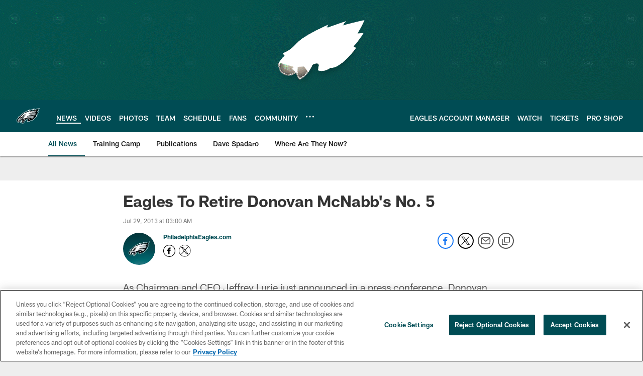

--- FILE ---
content_type: text/html; charset=utf-8
request_url: https://www.google.com/recaptcha/api2/aframe
body_size: 268
content:
<!DOCTYPE HTML><html><head><meta http-equiv="content-type" content="text/html; charset=UTF-8"></head><body><script nonce="5rCHeHJscSq7mEV3Xk-qzQ">/** Anti-fraud and anti-abuse applications only. See google.com/recaptcha */ try{var clients={'sodar':'https://pagead2.googlesyndication.com/pagead/sodar?'};window.addEventListener("message",function(a){try{if(a.source===window.parent){var b=JSON.parse(a.data);var c=clients[b['id']];if(c){var d=document.createElement('img');d.src=c+b['params']+'&rc='+(localStorage.getItem("rc::a")?sessionStorage.getItem("rc::b"):"");window.document.body.appendChild(d);sessionStorage.setItem("rc::e",parseInt(sessionStorage.getItem("rc::e")||0)+1);localStorage.setItem("rc::h",'1768998107936');}}}catch(b){}});window.parent.postMessage("_grecaptcha_ready", "*");}catch(b){}</script></body></html>

--- FILE ---
content_type: text/javascript; charset=utf-8
request_url: https://auth-id.philadelphiaeagles.com/accounts.webSdkBootstrap?apiKey=4_zdgVIFT0peCzS_0oIVbs2w&pageURL=https%3A%2F%2Fwww.philadelphiaeagles.com%2Fnews%2Feagles-to-retire-donovan-mcnabb-s-no-5-10593616&sdk=js_latest&sdkBuild=18435&format=json
body_size: 436
content:
{
  "callId": "019be080dafe78428f8f1616452e4d8c",
  "errorCode": 0,
  "apiVersion": 2,
  "statusCode": 200,
  "statusReason": "OK",
  "time": "2026-01-21T12:21:39.729Z",
  "hasGmid": "ver4"
}